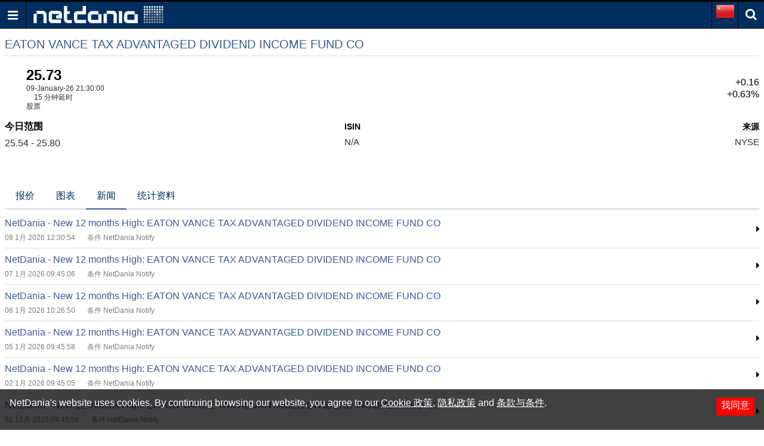

--- FILE ---
content_type: text/html; charset=utf-8
request_url: https://www.google.com/recaptcha/api2/aframe
body_size: 267
content:
<!DOCTYPE HTML><html><head><meta http-equiv="content-type" content="text/html; charset=UTF-8"></head><body><script nonce="BHNmNvU2TJcM5oQqEHfvdw">/** Anti-fraud and anti-abuse applications only. See google.com/recaptcha */ try{var clients={'sodar':'https://pagead2.googlesyndication.com/pagead/sodar?'};window.addEventListener("message",function(a){try{if(a.source===window.parent){var b=JSON.parse(a.data);var c=clients[b['id']];if(c){var d=document.createElement('img');d.src=c+b['params']+'&rc='+(localStorage.getItem("rc::a")?sessionStorage.getItem("rc::b"):"");window.document.body.appendChild(d);sessionStorage.setItem("rc::e",parseInt(sessionStorage.getItem("rc::e")||0)+1);localStorage.setItem("rc::h",'1768002121546');}}}catch(b){}});window.parent.postMessage("_grecaptcha_ready", "*");}catch(b){}</script></body></html>

--- FILE ---
content_type: text/json;charset=UTF-8
request_url: https://balancer11.netdania.com/StreamingServer/StreamingServer?xstream=1&v=3&dt=0&h=eyJnIjoiY24ubS5uZXRkYW5pYS5jb20iLCJhaSI6ImpzTVcgdjEuMiIsInByIjoiMyIsImF1IjoiaHR0cHM6Ly9jbi5tLm5ldGRhbmlhLmNvbS9lcXVpdGllcy9ldnQtbnkvaWRjLWRsYi1uZXdzIiwicXVwIjoxfQ..&xcmd=W3sidCI6MSwiaSI6MSwibSI6MSwicyI6IkVWVC5ueSIsInAiOiJpZGNfZGxiIiwiZmx0Ijp7Im0iOjEsImYiOlsxLDIsMyw2LDEwLDExLDE3LDI1LDM5LDEzOF19fV0.&cb=?&ts=1768002119553
body_size: 290
content:
[{"v":3},{"s":0,"m":"WI24165827.wKjmCw.ssws6(java17).A4WKVg.1.bmV0ZGFuaWEuY29t.anNtdyB2MS4y"},{"t":2,"i":1,"f":[1,2,3,6,10,11,17,25,39],"v":["25.57","25.8","25.54","25.73","24.97","26.54","1767994200","EATON VANCE TAX ADVANTAGED DIVIDEND INCOME FUND CO","US27828G1076"]}]


--- FILE ---
content_type: application/javascript; charset=utf-8
request_url: https://fundingchoicesmessages.google.com/f/AGSKWxXlzzm_HVxHHrESmTnbgSN_mQ8HfpLnN9jVMm0Tgu_ea4lVoM5-b4bIv6e-rN6DvN4Js0UpEc-5tX81-1X6YByPdzTsU1-kKOgtl2XpWawQBz-PYn8yXVL0Ei2r48U1876TNfM021lYViF2feJR3qg0kRloSqg0q1ZnPOJuzhcM6fgaDs--g_ciC9Uw/_/delay-ad./adv/lrec_-page-ad?/ad-label-/fn_ads.
body_size: -1291
content:
window['744b9cb8-ad68-4e64-944c-2630182e42c9'] = true;